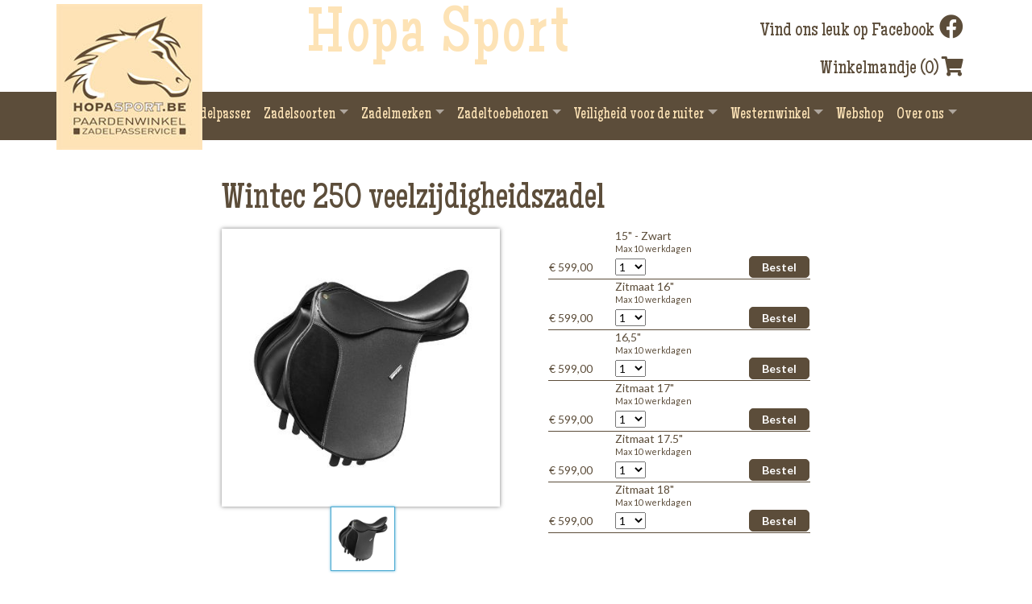

--- FILE ---
content_type: text/html; charset=UTF-8
request_url: https://hopasport.be/nl/webshop/743-wintec-250-veelzijdigheidszadel/
body_size: 4498
content:
<!DOCTYPE html>
<html lang="nl">

<head>


    <meta charset="utf-8">
    <meta name="viewport" content="width=device-width, initial-scale=1, shrink-to-fit=no">
    <meta name="description" content="">

    <title>Wintec 250 veelzijdigheidszadel  | Hopa Sport</title>

    <!-- Bootstrap core CSS -->
    <link href="/vendor/bootstrap/css/bootstrap.min.css" rel="stylesheet">
    <script src="https://kit.fontawesome.com/66a1c31b29.js"></script>
    <link href="https://fonts.googleapis.com/css?family=Maiden+Orange&display=swap" rel="stylesheet">
    <link href="https://fonts.googleapis.com/css?family=Lato:400,700" rel="stylesheet" type="text/css">
    <link rel="stylesheet" href="/css/galleriffic-4.css" type="text/css" />
    <link rel="stylesheet" href="/css/xzoom.css" type="text/css" />
    <link rel="stylesheet" type="text/css" href="/css/jquery-ui.css">
    <link href="/css/custom.css?v=20230620" rel="stylesheet">
    <script type="text/javascript" src="//s7.addthis.com/js/300/addthis_widget.js#pubid=ra-58e2995f2901f5c2"></script>
    <!-- Google tag (gtag.js) -->
<script async src="https://www.googletagmanager.com/gtag/js?id=G-D7EPJ159HT"></script>
<script>
  window.dataLayer = window.dataLayer || [];
  function gtag(){dataLayer.push(arguments);}
  gtag('js', new Date());

  gtag('config', 'G-D7EPJ159HT');
</script>

</head>

<body>

<!-- Navigation -->
<header>
    <div class="container cus-header">
        <div class="logo"><a class="navbar-brand" href="/"><img src="/img/logo-hopasport.jpg" alt="Logo Hopa Sport"></a></div>
        <div class="row">
            <div class="col-lg-2"></div>
            <div class="col-lg-6 sitenaam">Hopa Sport</div>
            <div class="col-lg-4 facebook">
                <a href="http://www.facebook.com/HopaSport" target="_blank"><span>Vind ons leuk op Facebook</span> <i class="fab fa-facebook"></i></a><br>
                <span><a href="/nl/winkelmandje/">Winkelmandje (0) <i class="fas fa-shopping-cart"></i></span></a>
            </div>
        </div>

    </div>
</header>

<nav class="navbar navbar-expand-xl navbar-dark bg-dark">
    <div class="container">
        <button class="navbar-toggler ml-auto" type="button" data-toggle="collapse" data-target="#navbarResponsive"
                aria-controls="navbarResponsive" aria-expanded="false" aria-label="Toggle navigation">
            <span class="navbar-toggler-icon"></span>
        </button>
        <div class="collapse navbar-collapse" id="navbarResponsive">
            <ul class="navbar-nav ml-auto"><li class="nav-item "><div class="nav-link"><a href="/nl/zadelpasser/" title="Zadelpasser"><span>Zadelpasser</span></a></div></li><li class="nav-item dropdown"><div class="nav-link dropdown-toggle"><a href="/nl/zadelsoorten/" title="Zadelsoorten"><span>Zadelsoorten</span></a></div><ul class="dropdown-menu dropdown-subhover dropdown-animation animated fadeIn"><li><a href="/nl/veelzijdigheidszadels/">Veelzijdigheidszadels</a></li><li><a href="/nl/springzadels/">Springzadels voor springen, cross-country of eventing</a></li><li><a href="/nl/dressuurzadels/">Dressuurzadels</a></li><li><a href="/nl/australian-stock-endurance/">Australian Stock zadels en endurancezadels</a></li><li><a href="/nl/kinderzadels/">Kinderzadels</a></li><li><a href="/nl/barebackpads/">Barebackpads</a></li><li><a href="/nl/brede-paardenruggen/">Zadels brede paardenruggen</a></li></ul></li><li class="nav-item dropdown"><div class="nav-link dropdown-toggle"><a href="/nl/zadelmerken/" title="Zadelmerken"><span>Zadelmerken</span></a></div><ul class="dropdown-menu dropdown-subhover dropdown-animation animated fadeIn"><li><a href="/nl/wintec/">Wintec zadels</a></li><li><a href="/nl/bates/">Bates zadels</a></li><li><a href="/nl/arena/">Arena zadels</a></li><li><a href="/nl/kentaur/">Kentaur zadels</a></li><li><a href="/nl/stubben/">Stübben zadels</a></li></ul></li><li class="nav-item dropdown"><div class="nav-link dropdown-toggle"><a href="/nl/webshop/cat/118-zadeltoebehoren-klassieke-zadels/" title="Zadeltoebehoren"><span>Zadeltoebehoren</span></a></div><ul class="dropdown-menu dropdown-subhover dropdown-animation animated fadeIn"><li><a href="/nl/webshop/cat/85-zadeldragers-en-zadelkameruitrusting/">Zadeldragers</a></li><li><a href="/nl/webshop/cat/132-zadeltassen-voor-klassieke-zadels/">Zadeltas</a></li><li><a href="/nl/webshop/cat/252-zadelonderleggers/">Zadelonderleggers</a></li><li><a href="/nl/webshop/cat/168-rugverzachters-en-correctieonderleggers/">Correctieonderleggers</a></li><li><a href="/nl/webshop/cat/197-zittingovertrekken-en-zadelbeschermers/">Zittingovertrek</a></li><li><a href="/nl/webshop/cat/16-stijgbeugels/">Stijgbeugels</a></li><li><a href="/nl/webshop/cat/120-stijgbeugelriemen/">Stijgbeugelriemen</a></li><li><a href="/nl/webshop/cat/251-therapeutische-softgelpads-acavallo/">Therapeutische gelpads</a></li></ul></li><li class="nav-item dropdown"><div class="nav-link dropdown-toggle"><a href="/nl/veiligheid-ruiter/" title="Veiligheid voor de ruiter"><span>Veiligheid voor de ruiter</span></a></div><ul class="dropdown-menu dropdown-subhover dropdown-animation animated fadeIn"><li><a href="/nl/tok-paardrijden/">Tokken of ruiterhelmen</a></li><li><a href="/nl/bodyprotector-paardrijden/">Bodyprotector of valvest</a></li><li><a href="/nl/webshop/cat/244-rijschoenen/">Rijschoenen</a></li><li><a href="/nl/webshop/cat/94-rijhandschoenen/">Rijhandschoenen</a></li><li><a href="/nl/webshop/cat/97-minichaps-of-beenkappen-en-lange-chaps/">Minichaps</a></li><li><a href="/nl/webshop/cat/4-halsters-hoofdstellen-amp-bitten/">Halster</a></li><li><a href="/nl/webshop/cat/4-halsters-hoofdstellen-amp-bitten/">Hoofdstel</a></li><li><a href="/nl/webshop/cat/288-outlet-paardendekens/">Paardendeken</a></li><li><a href="/nl/webshop/cat/84-hooiruiven-hooinetten-weefrekken/">Hooiruif</a></li><li><a href="/nl/webshop/cat/84-hooiruiven-hooinetten-weefrekken/">Hooinet</a></li><li><a href="/nl/webshop/cat/257-staluitrusting-amp-verzorging/">Verzorging</a></li></ul></li><li class="nav-item dropdown"><div class="nav-link dropdown-toggle"><a href="/nl/westernwinkel/" title="Westernwinkel"><span>Westernwinkel</span></a></div><ul class="dropdown-menu dropdown-subhover dropdown-animation animated fadeIn"><li><a href="/nl/webshop/cat/272-zadeltoebehoren-westernzadels/">Westernpads</a></li><li><a href="/nl/webshop/cat/272-zadeltoebehoren-westernzadels/">Westernsingels</a></li><li><a href="/nl/webshop/cat/272-zadeltoebehoren-westernzadels/">Zadeldragers</a></li><li class="dropdown dropdown-submenu"><a href="/nl/westernzadels/">Westernzadels</a><ul class="dropdown-menu dropdown-subhover dropdown-animation animated fadeIn"><li><a href="/nl/ak-saddlery/">AK Saddlery westernzadels</a></li><li><a href="/nl/deuber/">Deuber zadels</a></li><li><a href="/nl/economy/">Economy</a></li><li><a href="/nl/westernzadel-beperkt-budget/">Westernzadels beperkt budget</a></li></ul></li></ul></li><li class="nav-item "><div class="nav-link"><a href="/nl/webshop/" title="Webshop"><span>Webshop</span></a></div></li><li class="nav-item dropdown"><div class="nav-link dropdown-toggle"><a href="/nl//" title="Over ons"><span>Over ons</span></a></div><ul class="dropdown-menu dropdown-subhover dropdown-animation animated fadeIn"><li><a href="/nl/overhopasport/">Over Hopa Sport</a></li><li><a href="/nl/contact/">Contact</a></li><li><a href="/nl/openingsuren/">Openingsuren</a></li><li><a href="/nl/reviews">Reviews</a></li></ul></li></ul>
        </div>
    </div>
</nav>
<section>
                    <div class="container mt-5">
                        <div class="row">
                            <div class="col-md-8 offset-md-2">
                            <h1>Wintec 250 veelzijdigheidszadel</h1>
                                
        <div id="productslider_buy" class="clearfix">
        <div class="productslider">
                <div class="xzoom-container">
                        <img class="xzoom" id="xzoom-default" src="/cms_product_fotos/743_foto_1.jpg" xoriginal="/cms_product_fotos/743_foto_1.jpg" />
                        
                  <div class="xzoom-thumbs">
                        <a href="/cms_product_fotos/743_foto_1.jpg"><img class="xzoom-gallery" width="80" src="/cms_product_fotos/743_foto_1.jpg"></a>
                        
                  </div>
                </div>
                
        </div><!-- productslider -->
            <div class="buy">
                        <table width="100%">
                            <form action="/cart_add.php?ln=NL" method="post" id="form_582">
                            <input type="hidden" name="box_id" value="582" />
                            <tr>
                                <td></td>
                                <td colspan="2">15&quot; - Zwart<br /><span class="levertijd_box">Max 10 werkdagen</span></td>
                                </tr>
                                <tr class="bottomline">
                                <td width="25%">&euro; 599,00</td>
                                                <td width="40%">
                                                    <select name="aantal"><option value="1">1</option><option value="2">2</option><option value="3">3</option><option value="4">4</option><option value="5">5</option><option value="6">6</option><option value="7">7</option><option value="8">8</option><option value="9">9</option><option value="10">10</option></select>
                                                </td>
                                                <td width="35%" align="right"><input type="submit" value="Bestel" class="buy_button"></td>
                                                	
                            </tr>
                            </form>
                            
                            <form action="/cart_add.php?ln=NL" method="post" id="form_2377">
                            <input type="hidden" name="box_id" value="2377" />
                            <tr>
                                <td></td>
                                <td colspan="2">Zitmaat 16&quot;<br /><span class="levertijd_box">Max 10 werkdagen</span></td>
                                </tr>
                                <tr class="bottomline">
                                <td width="25%">&euro; 599,00</td>
                                                <td width="40%">
                                                    <select name="aantal"><option value="1">1</option><option value="2">2</option><option value="3">3</option><option value="4">4</option><option value="5">5</option><option value="6">6</option><option value="7">7</option><option value="8">8</option><option value="9">9</option><option value="10">10</option></select>
                                                </td>
                                                <td width="35%" align="right"><input type="submit" value="Bestel" class="buy_button"></td>
                                                	
                            </tr>
                            </form>
                            
                            <form action="/cart_add.php?ln=NL" method="post" id="form_2378">
                            <input type="hidden" name="box_id" value="2378" />
                            <tr>
                                <td></td>
                                <td colspan="2">16,5&quot;<br /><span class="levertijd_box">Max 10 werkdagen</span></td>
                                </tr>
                                <tr class="bottomline">
                                <td width="25%">&euro; 599,00</td>
                                                <td width="40%">
                                                    <select name="aantal"><option value="1">1</option><option value="2">2</option><option value="3">3</option><option value="4">4</option><option value="5">5</option><option value="6">6</option><option value="7">7</option><option value="8">8</option><option value="9">9</option><option value="10">10</option></select>
                                                </td>
                                                <td width="35%" align="right"><input type="submit" value="Bestel" class="buy_button"></td>
                                                	
                            </tr>
                            </form>
                            
                            <form action="/cart_add.php?ln=NL" method="post" id="form_2381">
                            <input type="hidden" name="box_id" value="2381" />
                            <tr>
                                <td></td>
                                <td colspan="2">Zitmaat 17&quot; <br /><span class="levertijd_box">Max 10 werkdagen</span></td>
                                </tr>
                                <tr class="bottomline">
                                <td width="25%">&euro; 599,00</td>
                                                <td width="40%">
                                                    <select name="aantal"><option value="1">1</option><option value="2">2</option><option value="3">3</option><option value="4">4</option><option value="5">5</option><option value="6">6</option><option value="7">7</option><option value="8">8</option><option value="9">9</option><option value="10">10</option></select>
                                                </td>
                                                <td width="35%" align="right"><input type="submit" value="Bestel" class="buy_button"></td>
                                                	
                            </tr>
                            </form>
                            
                            <form action="/cart_add.php?ln=NL" method="post" id="form_2380">
                            <input type="hidden" name="box_id" value="2380" />
                            <tr>
                                <td></td>
                                <td colspan="2">Zitmaat 17.5&quot; <br /><span class="levertijd_box">Max 10 werkdagen</span></td>
                                </tr>
                                <tr class="bottomline">
                                <td width="25%">&euro; 599,00</td>
                                                <td width="40%">
                                                    <select name="aantal"><option value="1">1</option><option value="2">2</option><option value="3">3</option><option value="4">4</option><option value="5">5</option><option value="6">6</option><option value="7">7</option><option value="8">8</option><option value="9">9</option><option value="10">10</option></select>
                                                </td>
                                                <td width="35%" align="right"><input type="submit" value="Bestel" class="buy_button"></td>
                                                	
                            </tr>
                            </form>
                            
                            <form action="/cart_add.php?ln=NL" method="post" id="form_2379">
                            <input type="hidden" name="box_id" value="2379" />
                            <tr>
                                <td></td>
                                <td colspan="2">Zitmaat 18&quot; <br /><span class="levertijd_box">Max 10 werkdagen</span></td>
                                </tr>
                                <tr class="bottomline">
                                <td width="25%">&euro; 599,00</td>
                                                <td width="40%">
                                                    <select name="aantal"><option value="1">1</option><option value="2">2</option><option value="3">3</option><option value="4">4</option><option value="5">5</option><option value="6">6</option><option value="7">7</option><option value="8">8</option><option value="9">9</option><option value="10">10</option></select>
                                                </td>
                                                <td width="35%" align="right"><input type="submit" value="Bestel" class="buy_button"></td>
                                                	
                            </tr>
                            </form>
                            </table>
                        </div>
        </div> <!-- productslider_buy -->
        <hr><div class="merk"><img src="/ckfinder/userfiles/images/merken/wintec.jpg" alt="Wintec" title="Wintec"></div><!-- merk --><p>Het veelzijdigheidszadel Wintec 250 is een goed beginnerszadel voor een correcte prijs.</p>

<p>Het Wintec 250 veelzijdigheidszadel is voorzien van een verwisselbaar kopijzer.</p>

<p>De Wintec 250 is leverbaart in zwart.</p>

<p>Leverbare zitmaten 15&nbsp; 16&nbsp; 16,5&nbsp; 17&nbsp; 17,5&nbsp; en&nbsp; 18&nbsp; inch.&nbsp;</p>

<p>&nbsp;</p>

<p>&nbsp;</p>

<p>&nbsp;</p>

<p>&nbsp;</p>

        <div class="addthis_inline_share_toolbox"></div>
        <p><a href="/nl/contact/?onderwerp=Wintec 250 veelzijdigheidszadel" class="btn btn-default">Stel een vraag over dit product</a>
            <a href="/nl/contact/" class="btn btn-default">Mail ons</a>
            <a href="tel:01524609" class="btn btn-default">Bel ons +32 15 24 64 09</a>
        </p>
        <hr>
        
        
            <a name="reviews"></a>
            <div id="reviews">            
                <h2>Reviews</h2>
                <p><a href="/nl/review/743/" class="btn btn-default">Schrijf een review</a></p>
                </div> <!-- reviews -->
                            </div>
                        </div>
                    </div>
                </section>
                
<footer class="mt-5">
    <div class="container py-3">
        <div class="row">
            <div class="col-md-4">
                <h3>Hopa Sport</h3>
                <h4>Paardenwinkel &amp; Zadelpasservice</h4>
                <p>Velodroomstraat 5<br>
                (voorheen Bergstraat 73)<br>
                    2220 Heist-op-den-Berg<br>
                    T +32 (0)15 24 64 09<br>
                    <a href="mailto:info@hopasport.be">info@hopasport.be</a><br>
                    BTW BE 0630.250.273
                    </p>
                <p class="volgons-facebook"><a href="http://www.facebook.com/HopaSport" target="_blank"><i class="fab fa-facebook"></i> <em>Volg ons op Facebook</em></a></p>
                <div id="links">
                    <ul>
                        <li><a href="/nl/westernwinkel/">Westernwinkel</a></li>
                        <li><a href="/nl/zadelherstellingen/">Zadelherstellingen</a></li>
                        <li><a href="/nl/webshop/cat/290-geschenkbonnen/">Geschenkbonnen</a></li>
                        
                    </ul>
                </div> <!-- links -->
            </div>
            <div class="col-md-4">
                <h3>Openingsuren</h3><h5>&nbsp;</h5>

<h5><span style="font-size:16px"><strong>Welkom in de winkel op de volgende kalenderdata :</strong></span></h5>

<p>&nbsp;</p>

<p><span style="font-size:16px"><strong>vrijdag 9/1/26&nbsp; &nbsp;zaterdag 10/1/26&nbsp; &nbsp;vrijdag 23/1/26&nbsp; &nbsp;zaterdag 24/1/26&nbsp;</strong></span></p>

<p><span style="font-size:16px"><strong>vrijdag 6/2/26&nbsp; &nbsp;zaterdag 7/2/26&nbsp; &nbsp;vrijdag 20/2/26&nbsp; &nbsp;zaterdag 21/2/26</strong></span></p>

<p>&nbsp;</p>

<p><span style="font-size:16px"><strong>&nbsp;&nbsp;</strong></span><span style="font-size:16px"><strong>DEZE&nbsp; DATA&nbsp; WORDEN&nbsp; UP-TO-DATE&nbsp; GEHOUDEN.</strong></span></p>

<p>&nbsp;</p>

<p><span style="font-size:16px"><strong>Op de gemelde data op vrijdag van 14 tot 18 uur en op zaterdag van 10 tot 16 uur</strong></span></p>

<p>&nbsp;</p>

<p>&nbsp;</p>

<p><strong><span style="font-size:14px"><span style="font-family:Arial,Helvetica,sans-serif">Na afspraak</span></span></strong> telefonisch via + (32) 15 24 64 09</p>

<p><strong><span style="font-family:Arial,Helvetica,sans-serif"><span style="font-size:14px">Aan de stal voor de zadelpasservice:</span></span></strong></p>

<ul>
	<li><span style="font-size:14px"><strong>Dinsdag, woensdag en donderdag op afspraak</strong>&nbsp;(<a href="https://hopasport.be/nl/zadelpasservice/">ZADELPASSERVICE AAN DE STAL</a>)</span></li>
</ul>

<p>&nbsp;</p>

<p><span style="font-size:14px">Een vraag?</span></p>

<p><span style="font-size:14px">Paardenwinkel Hopa Sport is telefonisch bereikbaar op + (32) 15 24 64 09 of via mail 24/7&nbsp;<a href="http://web.archive.org/web/20230129091033/mailto:info@hopasport.be">info@hopasport.be</a></span></p>

<p><span style="font-size:14px">Aankopen via onze webshop&nbsp;<a href="https://hopasport.be/nl/homehopasport/">www.hopasport.be</a>&nbsp;worden uiterlijk de volgende werkdag verzonden via Bpost.</span></p>

            </div>
            <div class="col-md-3 offset-md-1">
                <div class="nieuwsbrief clearfix">
                <a name="frm_nb"></a>
                <h3>Op de hoogte blijven?</h3>
                <p>Vul je e-mailadres in</p>
                <form action="/nl/home/#frm_nb" method="post">
                    <div><input type="text" name="nieuwsbrief_email" class="form-control"></div>
                    <div class="toestemming mt-1"><input type="checkbox" name="nb_agree" value="1" id="nb_agree"> <label for="nb_agree" class="inline">Ik geef mijn toestemming om op de hoogte gehouden te worden van mogelijke aanbiedingen, promoties,... van Hopa Sport</label></div>
                    <input type="submit" class="btn btn-primary float-right mt-3" value="verzenden">
                </form>
                </div> <!-- nieuwsbrief -->

                <div class="copyright">
				<a href="/nl/verkoopsvoorwaarden/">Algemene verkoopsvoorwaarden</a><br>
				<a href="/nl/betaalinformatie/">Betaalinformatie</a><br>
				<a href="/nl/leveringsinformatie/">Leveringsinformatie</a><br>
				<a href="/nl/transportkosten/">Transportkosten</a><br>
				<a href="/nl/retourzendingen/">Retourzendingen</a><br>
				<a href="/nl/disclaimer/">Disclaimer &amp; Privacy</a><br>
                <br>
                    Copyright &copy; 2026 Hopa Sport<br>
                    Prijzen incl. BTW<br>
                    realisatie: <a href="http://www.debie.be" target="_blank">DE BIE | creative communication</a>
                </div>
            </div>
        </div>
    </div>
</footer>

<!-- Bootstrap core JavaScript -->
<script src="/vendor/jquery/jquery.js"></script>
<script src="/vendor/bootstrap/js/bootstrap.bundle.min.js"></script>
<script type="text/javascript" src="/js/jquery.opacityrollover.js"></script>
<script type="text/javascript" src="/js/jquery.raty.js"></script>
<script type="text/javascript" src="/js/xzoom.js"></script>
<script language="javascript" src="/js/jquery-ui.js"></script>
<script type="text/javascript" src="/js/custom.js?v=20220620-1"></script>
</body>
</html>


--- FILE ---
content_type: text/css
request_url: https://hopasport.be/css/custom.css?v=20230620
body_size: 3612
content:
.cf {
    zoom: 1;
}

.cf:before,
.cf:after {
    content: "";
    display: table;
}

.cf:after {
    clear: both;
}

*, *:before, *:after {
    -moz-box-sizing: border-box;
    -webkit-box-sizing: border-box;
    box-sizing: border-box;
}

body {
    font-size: 14px;
    color: #5c4d3a;
    font-family: 'Lato', Arial, Helvetica, sans-serif;
}

img {
    max-width: 100%;
    height: auto;
}

h1 {
    font-family: 'Maiden Orange', cursive;
    font-size: 45px;
    color: #5c4d3a;
}

h2 {
    font-family: 'Maiden Orange', cursive;
    font-size: 45px;
    color: #5c4d3a;
}

h3 {
    font-family: 'Maiden Orange', cursive;
    font-size: 36px;
    color: #5c4d3a;
}

h4 {
    font-family: 'Maiden Orange', cursive;
    font-size: 30px;
    color: #5c4d3a;
}


a:LINK, a:VISITED {
    color: #5c4d3a;
}

.btn {
    padding: 3px 30px;
}

.btn-primary {
    background-color: #5c4d3a;
    border-color: #5c4d3a;
    font-family: 'Maiden Orange', cursive;
    font-size: 24px;
    font-weight: normal;
}

.btn-primary:HOVER, .btn-primary:FOCUS {
    background-color: #fde3b6;
    border-color: #5c4d3a;
    color: #5c4d3a;
}

.btn-default:LINK, .btn-default:VISITED {
    background-color: #fde3b6;
    border-color: #fde3b6;
    font-family: 'Maiden Orange', cursive;
    font-size: 24px;
    font-weight: normal;
}

.btn-default:HOVER, .btn-default:FOCUS {
    background-color: #5c4d3a;
    border-color: #5c4d3a;
    color: #fff;
}

.hide {
    display: none;
}

.inline {
    display: inline;
}

.logo {
    position: absolute;
    top: 0;
    left: 0;
    z-index: 10000;
}

.cus-header {
    position: relative;
}

.sitenaam {
    font-family: 'Maiden Orange', cursive;
    font-size: 80px;
    color: #fde3b6;
    text-align: center;
    line-height: 1.2;
    letter-spacing: 3px;
}

.facebook {
    text-align: right;
    font-size: 30px;
    color: #5c4d3a;
    padding-top: 10px;
    padding-bottom: 10px;
}

.facebook a {
    color: #5c4d3a;
}

.facebook span {
    font-family: 'Maiden Orange', cursive;
    font-size: 24px;
}

.mapson {
    display: none;
}

.bg-dark {
    background-color: #5c4d3a !important;
}

.navbar {
    font-family: 'Maiden Orange', cursive;
    font-size: 19px;
    font-weight: normal;
}

.navbar a {
    text-decoration: none;
}

.navbar-dark .navbar-nav .nav-link:link, .navbar-dark .navbar-nav .nav-link:visited {
    color: #fff;
}

.navbar-dark .navbar-nav .nav-link:focus, .navbar-dark .navbar-nav .nav-link:hover {
    color: #fff;
}

.navbar-nav > li {
}

.dropdown-menu {
    background-color: #fde3b6;
    font-size: 18px;
    text-align: center;
}

.dropdown-menu li a {
    color: #5c4d3a;
    position: relative;
    display: inline-block;
    margin-top: 12px;
    margin-bottom: 12px;
    width: 100%;
}

.dropdown-menu li a:HOVER, .dropdown-menu li a:FOCUS {
    text-decoration: none;
}

.dropdown-menu li a:after {
    left: 40%;
    z-index: 1;
    width: 35px;
    height: 3px;
    content: " ";
    bottom: -12px;
    position: absolute;
    background: #5c4d3a;
}

.navbar-nav > li.active > div a span, .navbar-nav > li:hover div a span {
    border-bottom: 5px solid #fde3b6;
    padding-bottom: 16px;
    color: #fde3b6;
}


.navbar-nav > li > div a span {
    padding-bottom: 16px;
    color: #fde3b6;
}

.navbar-nav > li.active .dropdown-toggle::after {
    color: #fde3b6;
}

footer {
    background-color: #5c4d3a;
    color: #fff;
}

footer h3 {
    font-family: 'Maiden Orange', cursive;
    font-size: 24px;
    text-transform: uppercase;
    color: #fff;
    margin: 0;
}

footer h4 {
    font-family: 'Maiden Orange', cursive;
    font-size: 18px;
    text-transform: uppercase;
    color: #fff;
}

footer a:LINK, footer a:VISITED {
    color: #fff;
    text-decoration: underline;
}

footer a:HOVER, footer a:ACTIVE, footer a:FOCUS {
    color: #fff;
}

.vakantie {
    color: #fde3b6;
}

.nieuwsbrief {
    border: 2px solid #fff;
    padding: 15px;
    text-align: center;
}

.nieuwsbrief h3 {
    text-transform: none;
}

.toestemming {
    text-align: left;
    font-size: 10px;
}

.nieuwsbrief .btn-primary {
    background-color: #fff;
    border-color: #fff;
    color: #5c4d3a;
    font-family: 'Maiden Orange', cursive;
    font-size: 20px;
    padding: 0 15px;
}

.nieuwsbrief .btn-primary:HOVER, .nieuwsbrief .btn-primary:ACTIVE, .nieuwsbrief .btn-primary:FOCUS {
    background-color: #fff;
    border-color: #fff;
    color: #5c4d3a;
}

.nieuwsbrief input[type="text"] {
    padding: 2px;
    border-radius: 0;
    font-size: 14px;
}

.volgons-facebook {
    font-size: 24px;
    margin-top: 60px;
}

.volgons-facebook a:LINK, .volgons-facebook a:VISITED, .volgons-facebook a:HOVER, .volgons-facebook a:ACTIVE, .volgons-facebook a:FOCUS {
    text-decoration: none;
    font-family: 'Maiden Orange', cursive;
}

.volgons-facebook .fab {
    font-size: 36px;
}

.copyright {
    font-size: 12px;
    margin-top: 25px;
    text-align: right;
    line-height: 1.8;
}

.copyright a {
    text-decoration: none;
}

.copyright a:HOVER, .copyright a:FOCUS {
    text-decoration: underline;
}

.subnav {
    font-family: 'Maiden Orange', cursive;
    font-size: 24px;
    font-weight: normal;
}

.subnav ul {
    list-style-type: none;
    margin: 0;
    padding: 0;
}

.subnav ul li {
    display: inline-block;
    margin-right: 40px;
}

.subnav ul li:last-child {
    margin-right: 0;
}

.subnav ul li a {
    color: #5c4d3a;
}

.subnav ul li.active a {
    color: #fde3b6;
}


.specificaties {
    font-family: 'Maiden Orange', cursive;
    font-size: 24px;
}

.specificaties th {
    background-color: #5c4d3a;
    color: #fff;
    font-weight: normal;
    border: 1px solid #fff;
    border-collapse: collapse;
}

.specificaties td {
    background-color: #fde3b6;
    font-family: 'Lato', Arial, Helvetica, sans-serif;
    border: 1px solid #fff;
    border-collapse: collapse;
    font-size: 14px;
}

.specificaties .nobg {
    background-color: #fff !important;
}

.openingsuren td {
    padding: 3px 0;
}

.getuigenissen {
    font-weight: bold;
}

.producten h3 {
    font-size: 20px;
}

.product-img {
    border: 1px solid #9f958a;
    padding: 10px;
}

.product-img:HOVER {
    border: 1px solid #fde3b6;
}

.product-img {
}

.product-text {
}

.cus-content a:LINK, .cus-content a:VISITED {
    text-decoration: underline;
}

#gallery {
    float: left;
    width: 55%;
}

.productimg {
    border: 1px solid #5c4d3a;
}

#thumbs {
    float: left;
    width: 30%;
}

#thumbs ul {
    list-style-type: none;
    margin: 0;
    padding: 0
}

#thumbs ul li {
    border: 1px solid #ddd;
    margin-bottom: 10px;
}

#slideshow {
    position: relative;
}

ul.thumbs li {
    width: 75px;
}


.terug {
    font-family: 'Maiden Orange', cursive;
    font-size: 24px;
    text-decoration: underline;
}

.carousel-control-next-icon, .carousel-control-prev-icon {
    width: 60px;
    height: 60px;
}

.align-left {
    float: left;
    margin: 0 15px 15px 0;
}

.align-right {
    float: right;
    margin: 0 0 15px 15px;
}

.reviewauthor {
    font-weight: bold;
    font-size: 16px;
}

.reviewrate ul {
    list-style-type: none;
    margin: 0;
    padding: 0;
}

.reviewrate ul li {
    display: inline-block;
    background: none;
    padding: 0;
    margin-right: 2px;
}

p.reviewreply {
    margin: 10px 0 0 36px;
    font-style: italic;
    color: #666;
    background: url("img/bg_reviewreply.png") no-repeat center left;
    padding-left: 45px;
}

.advance-link img {
    max-width: 99%;
}


#links ul {
    list-style-type: none;
    margin: 0;
    padding: 0;
}


@media (max-width: 767px) {
    .sitenaam {
        font-size: 40px;
        text-align: right;
    }

    div.slideshow a.advance-link {
        width: 90%;
        height: 502px; /* This should be set to be at least the height of the largest image in the slideshow */
        line-height: 502px; /* This should be set to be at least the height of the largest image in the slideshow */
    }

    .logo {
        width: 150px;
    }

    .facebook, .facebook span {
        font-size: 22px;
    }

    #cart_table, #cart_table thead, #cart_table tbody, #cart_table tr, #cart_table td, #cart_table tr {
        display: block;
    }

    #cart_table thead tr {
        position: absolute;
        top: -9999px;
        left: -9999px;
    }

    #cart_table td {
        position: relative;
        border: 0;
        padding: 2px;
        padding-left: 50%;
    }

    #cart_table td:nth-of-type(1), #cart_table td:nth-of-type(2), #cart_table td:nth-of-type(3) {
        padding-left: 0;
        width: 100%;
    }

    #cart_table td:nth-of-type(1) {
        padding-top: 10px;
    }

    #cart_table tr {
        border-bottom: 1px solid #ada69c;
    }

    #cart_table td:before {
        position: absolute;
        top: 2px;
        left: 2px;
        width: 45%;
        white-space: nowrap;
    }
}

@media (max-width: 992px) {
    #gallery, #thumbs {
        float: none;
        width: 100%;
    }
}


@media (min-width: 768px) {
    .dropdown:hover > .dropdown-menu {
        display: block;
    }
}


@media (min-width: 768px) and (max-width: 991px) {

}

@media (min-width: 992px) and (max-width: 1199px) {
    .logo {
        width: 125px;
    }

    .navbar-nav {
        font-size: 22px;
    }

    .navbar-nav > li {
        margin-left: 20px;
    }
}


/* HOPASPORT VORIGE SITE */
.categories ul {
    list-style-type: none;
    margin: 0;
    padding: 0;
}

.categories ul li {
    width: 48%;
    float: left;
    margin-right: 4%;
}

.categories ul li:nth-child(2n+0) {
    margin-right: 0%;
}

.categories a {
    display: block;
    font-family: 'Maiden Orange', cursive;
    font-size: 20px;
    text-decoration: none;
    padding: 5px 0px;
}

.categories {
    margin-bottom: 20px;
}

.categories a:HOVER, .categories ul li a.selected {
    color: #8eb78f;
}

.tip {
    position: absolute;
    top: 0;
    left: 4px;
    background: url('../img/tip.png');
    width: 50px;
    height: 83px;
    display: block;
    padding-top: 45px;
    text-align: center;
    color: white;
    text-transform: uppercase;
}

.hot {
    position: absolute;
    top: 0;
    left: 4px;
    background: url('../img/hot.png');
    width: 50px;
    height: 82px;
    display: block;
    padding-top: 45px;
    text-align: center;
    color: white;
    text-transform: uppercase;
}

.new {
    position: absolute;
    top: 0;
    left: 4px;
    background: url('../img/new.png');
    width: 50px;
    height: 83px;
    display: block;
    padding-top: 45px;
    text-align: center;
    color: white;
    text-transform: uppercase;
}

.laatste_stuks {
    position: absolute;
    top: 0;
    left: 4px;
    background: url('../img/laatste_stuks.png');
    width: 50px;
    height: 83px;
    display: block;
    padding-top: 45px;
    text-align: center;
    color: white;
    text-transform: uppercase;
}

.perc {
    position: absolute;
    top: 85px;
    left: 0;
    width: 83px;
    height: 50px;
    display: block;
    z-index: 10000;
}

.perc5 {
    background: url('../img/5perc.png');
}

.perc10 {
    background: url('../img/10perc.png');
}

.perc15 {
    background: url('../img/15perc.png');
}

.perc20 {
    background: url('../img/20perc.png');
}

.perc25 {
    background: url('../img/25perc.png');
}

.perc30 {
    background: url('../img/30perc.png');
}

.perc40 {
    background: url('../img/40perc.png');
}

.perc50 {
    background: url('../img/50perc.png');
}

.product {
    position: relative;
    width: 335px;
    height: 165px;
    display: block;
    background: #fff;
    display: block;
    padding: 10px;
    font-family: 'Maiden Orange', cursive;
    font-size: 20px;
    color: #5c4d3a;
    float: left;
    margin-bottom: 30px;
    text-decoration: none;
    border: 1px solid #5c4d3a;
}

.product:nth-child(odd) {
    margin-right: 30px;
}

.product img {
    float: left;
    max-width: 100px;
    margin-right: 5px;
    max-height: 150px;
}

.title {
    position: relative;
    vertical-align: top;
}

.price {
    background: url('../img/price.png');
    width: 110px;
    height: 56px;
    display: block;
    color: white;
    text-align: center;
    font-size: 27px;
    padding-top: 10px;
    position: absolute;
    right: 15px;
    top: 97px;
}

.oldprice {
    color: black;
    text-decoration: line-through;
    position: absolute;
    right: 150px;
    top: 110px;
    /*background: #e8d4bb;*/
    padding: 6px;
}

.price:before {
    content: '€';
}

.decimals {
    vertical-align: super;
    font-size: 18px;
    left: -5px;
    top: 3px;
    position: relative;
}

.levertijd {
    font-style: italic;
    color: #666;
}

.levertijd_box {
    font-size: 8pt;
}

.onlinetekoop {
    position: absolute;
    bottom: 0;
    left: 0;
    background-color: #090;
    padding: 4px 6px;
    color: #fff;
    font-weight: bold;
    text-transform: uppercase;
    font-size: 12px;
    font-family: Arial, Helvetica, sans-serif;
    line-height: 1;
}

#productslider_buy {
    position: relative;
}

.productslider {
    float: left;
    width: 345px;
}

.buy {
    width: 325px;
    /*background:#e8d4bb;*/
    float: right;
}

.buy table {

}

.buy table td:first-child {

}

.buy td {
    border: none;
    line-height: 110%;
}

.buy_button {
    background-color: #5c4d3a;
    border: 1px solid #5c4d3a;
    color: #fff;
    font-weight: bold;
    -webkit-border-radius: 5px;
    -moz-border-radius: 5px;
    border-radius: 5px;
    padding: 5px 15px;
}

.buy_button.buy_contact {
    width: 54px;
    height: 43px;
    background: url('../img/cart_question.png') no-repeat 12px 5px, -webkit-linear-gradient(bottom, #e56901, #ff7400);
    background: url('../img/cart_question.png') no-repeat 12px 5px, -moz-linear-gradient(bottom, #e56901, #ff7400);
    background: url('../img/cart_question.png') no-repeat 12px 5px, -o-linear-gradient(bottom, #e56901, #ff7400);
    background: url('../img/cart_question.png') no-repeat 12px 5px, linear-gradient(to top, #e56901, #ff7400);
    text-decoration: none;
    display: inline-block;
    -webkit-border-radius: 10px;
    -moz-border-radius: 10px;
    border-radius: 10px;
}

.oudeprijs {
    text-decoration: line-through;
}

tr.bottomline td {
    border-bottom: 1px solid #5c4d3a;
}

.nieuwsitem {
    margin-bottom: 20px;
}

.nieuwsitemimg {
    float: left;
    width: 25%;
}

.nieuwsitemimg img {
}

.nieuwsitembody {
    float: right;
    width: 70%;
}

.nieuwsitemtitle {
    font-family: 'Maiden Orange', cursive, Georgia, "Times New Roman", Times, serif;
    font-size: 28px;
}

.nieuwsitemintro {
}

#nieuwsdetailimg {
    margin-bottom: 10px;
}

ol#checkoutsteps {
    border-top: 1px solid #ada69c;
    border-bottom: 1px solid #ada69c;
    padding: 10px 0;
    color: #777;
    font-size: 14px;
    list-style: decimal inside none;
}

ol#checkoutsteps li {
    margin-right: 30px;
    float: left;
}

ol#checkoutsteps li:last-child {
    margin-right: 0;
}

ol#checkoutsteps li.selected, ol#checkoutsteps li.selected a {
    color: #5c4d3a;
    font-weight: bold;
}

ol#checkoutsteps li a {
    text-decoration: none;
    color: #777;
}

#continueshopping {
    float: none;
    width: 100%;
    margin-top: 10px;
}

#continueshopping .button, #cart_update .submitknop input {
    width: 100%;
}

#cart_update {
    float: none;
    width: 100%;
    margin-top: 16px;
}

#cart_update .submitknop input {
    width: 100%;
}

#cart_summary {
    width: 35%;
    float: right;
    border: 1px solid red;
    padding: 10px;
    -webkit-box-sizing: border-box;
    -moz-box-sizing: border-box;
    box-sizing: border-box;
    background: #dedede; /* Old browsers */
    background: -moz-linear-gradient(top, #ffffff 0%, #dedede 100%); /* FF3.6+ */
    background: -webkit-gradient(linear, left top, left bottom, color-stop(0%, #ffffff), color-stop(100%, #dedede)); /* Chrome,Safari4+ */
    background: -webkit-linear-gradient(top, #ffffff 0%, #dedede 100%); /* Chrome10+,Safari5.1+ */
    background: -o-linear-gradient(top, #ffffff 0%, #dedede 100%); /* Opera 11.10+ */
    background: -ms-linear-gradient(top, #ffffff 0%, #dedede 100%); /* IE10+ */
    background: linear-gradient(to bottom, #ffffff 0%, #dedede 100%); /* W3C */
    filter: progid:DXImageTransform.Microsoft.gradient(startColorstr='#ffffff', endColorstr='#dedede', GradientType=0); /* IE6-9 */
    -moz-border-radius: 10px;
    border-radius: 10px;
    box-shadow: 0px 5px 0px #5c4d3a;
    border: 1px solid #cfcfcf;
}

.cart_summary_row {
    margin: 0 0 6px 0;
}

.cart_summary_row .label {
    display: inline-block;
    text-align: right;
    font-weight: bold;
    width: 55%;
}

.cart_summary_row .value {
    display: inline-block;
    text-align: right;
    width: 40%;
}

#cart_summary p {
    margin: 0;
}

#cart_summary a.button {
    width: 50%;
    margin: 16px 0 0 50%;
}

.total {
    font-size: 116%;
    font-weight: bold;
}

#couponcode_cart_summary {
    margin-top: 24px;
}

#couponcode {
    width: 30%;
    float: left;
}

#couponcode input {
    float: none;
    display: inline-block;
    width: 50%;
}

#couponcode .submitknop {
    display: inline-block;
    width: 45%;
}

#couponcode .submitknop input {
    width: 100%;
}

#customerdetails {
    margin-bottom: 24px;
    line-height: 1.3;
}

#invoicedetails {
    float: left;
    width: 40%;
}

#shippingdetails {
    float: right;
    width: 40%;
}

#opmerkingen_selectpaymethod {
    margin: 24px 0 24px 0;
}

#opmerkingen {
    float: left;
    width: 45%;
}

#opmerkingen textarea {
    float: none;
    width: 100%;
}

#selectpaymethod {
    float: right;
    width: 45%;
}

#selectpaymethod input {
    float: none;
    width: auto;
}

#selectpaymethod label {
    float: none;
    width: auto;
}

.merken ul {
    list-style-type: none;
    margin: 0;
    padding: 0;
}

.merken ul li {
    margin-right: 23px;
    display: inline-block;
    margin-bottom: 20px;
}

.merken ul li:nth-child(5n+0) {
    margin-right: 0;
}

.merk {
    float: left;
    margin-right: 20px;
    margin-bottom: 10px;
}

.leesmeer {
    font-weight: bold;
    text-decoration none;
}

#search {
    width: 100%;
    margin-bottom: 15px;
}

#search input {
    padding: 7px;
    width: 100%;
    -moz-border-radius: 5px;
    border-radius: 5px;
    background: #fff url("img/bg_search.png") no-repeat center right;
    position: relative;
}

#searchresults {
    position: relative;
}

















--- FILE ---
content_type: application/javascript
request_url: https://hopasport.be/js/custom.js?v=20220620-1
body_size: 583
content:
$('div.nav-link a').click(function(event) {
    event.stopImmediatePropagation();
});
$('div.nav-link').click(function(){
    $('ul.dropdown-menu').hide();
    $(this).next('ul').show();
});


/*
function setProductImage(afbeelding)
{
    $(".productimg").addClass("hide");
    $(".thumb").addClass("soften");

    if (afbeelding == 1)
    {
        $("#afbeelding").removeClass("hide");
        $("#thumb").removeClass("soften");
    }
    else
    {
        $("#afbeelding" + afbeelding).removeClass("hide");
        $("#thumb" + afbeelding).removeClass("soften");
    }
}
*/

function SearchAutocomplete()
{
    $("#q").autocomplete({
        source: "/ajax/search.php?ln=" + $("#ln").val(),
        minLength: 2,
        appendTo: "#searchresults",
        select: function(event, ui) {
            window.location = ui.item.url;
        }
    });
}

function CopyCustomerDetails()
{
    $("#verzend_naam").val($("#customer_naam").val());
    $("#verzend_voornaam").val($("#customer_voornaam").val());
    $("#verzend_straat_nr").val($("#customer_straat_nr").val());
    $("#verzend_postcode").val($("#customer_postcode").val());
    $("#verzend_gemeente").val($("#customer_gemeente").val());
    $("#verzend_landcode").val($("#customer_landcode").val());
}

function CopyCustomerDetailsGuest()
{
    $("#verzend_naam_guest").val($("#customer_naam_guest").val());
    $("#verzend_voornaam_guest").val($("#customer_voornaam_guest").val());
    $("#verzend_straat_nr_guest").val($("#customer_straat_nr_guest").val());
    $("#verzend_postcode_guest").val($("#customer_postcode_guest").val());
    $("#verzend_gemeente_guest").val($("#customer_gemeente_guest").val());
    $("#verzend_landcode_guest").val($("#customer_landcode_guest").val());
}


function setAfspraakadresData()
{
    if ($("#afspraakadres_idem").prop('checked'))
    {
        $("#afspraakadres_data").addClass("hide");
    }
    else $("#afspraakadres_data").removeClass("hide");
}


$(document).ready(function(){

    $('.rating').raty({
        starOff: '/img/star_notactive2.png',
        starOn: '/img/star_active.png',
        width: false,
        half: true,
        starHalf : '/img/star_half2.png',
        click: function(score, evt) {
            $("#" + $(this).attr('id') + "-score").val(score);
        }
    });

    $('.xzoom, .xzoom-gallery').xzoom({zoomWidth: 400, title: true, tint: '#333', Xoffset: 15});

    SearchAutocomplete();



});

